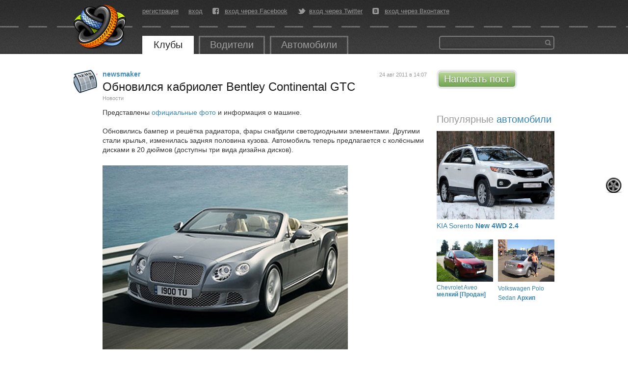

--- FILE ---
content_type: text/html; charset=utf-8
request_url: https://autokadabra.ru/shouts/43276
body_size: 6335
content:
<!DOCTYPE html>
<html lang='ru' xml:lang='ru' xmlns='http://www.w3.org/1999/xhtml'>
<head>
<meta charset='UTF-8'>

<title>
Обновился кабриолет Bentley Continental GTC &mdash; Автокадабра
</title>
<link href='/favicon.ico' rel='icon' type='image/x-icon'>

<!--[if IE]>
<script src="http://html5shiv.googlecode.com/svn/trunk/html5.js" type="text/javascript"></script>
<![endif]-->
<!--[if IE 7]>
<link href="/assets/specials/ie7-93b867cb362aa4a282480613b478495c.css" media="screen" rel="stylesheet" type="text/css" />
<![endif]-->


<!--[if IE]>

<![endif]-->
<script src="/assets/application-78949808457a6669f1172caad5797427.js" type="text/javascript"></script>
<link href="/assets/application-e7b0457372e74ab9bd6e819191adaccf.css" media="screen" rel="stylesheet" type="text/css" />
<script>
  //<![CDATA[
    I18n.defaultLocale = 'ru';
    I18n.locale = 'ru';
    document.on_hot_key = true
    document.on_up_button = true
  //]]>
</script>

<script src="/assets/shouts/shouts-0ad46ee39184fcd57139ac6adad177e7.js" type="text/javascript"></script>
<script src="/assets/shouts/comments-947805efd3867ecfd9656b46efcf90f2.js" type="text/javascript"></script>
<script src="/assets/shouts/xpanel-9925af3dd9e456c104ff210a18f64fc5.js" type="text/javascript"></script>

<script src="/galleria_themes/twelve/galleria.twelve.min.js" type="text/javascript"></script>
<link href="/galleria_themes/twelve/galleria.twelve.css" media="screen" rel="stylesheet" type="text/css" />
<!--[if IE]>
<link href="/fonts/autokadabra-icons-ie7.css" media="screen" rel="stylesheet" type="text/css" />
<![endif]-->
<script type='text/javascript'>
  var crtg_nid="2580";
  var crtg_cookiename="cto_rtt";
  var crtg_varname="crtg_content";
  function crtg_getCookie(c_name){
    var i,x,y,ARRCookies=document.cookie.split(";");
    for(i=0;i<ARRCookies.length;i++){
               x=ARRCookies[i].substr(0,ARRCookies[i].indexOf("="));
               y=ARRCookies[i].substr(ARRCookies[i].indexOf("=")+1);
               x=x.replace(/^\s+|\s+$/g,"");
               if(x==c_name){return unescape(y);}
     }
    return'';
     }
  var crtg_content = crtg_getCookie(crtg_cookiename);var crtg_rnd=Math.floor(Math.random()*99999999999);
  var crtg_url=location.protocol+'//rtax.criteo.com/delivery/rta/rta.js?netId='+escape(crtg_nid);crtg_url+='&cookieName='+escape(crtg_cookiename);crtg_url+='&rnd='+crtg_rnd;crtg_url+='&varName=' + escape(crtg_varname);
  var crtg_script=document.createElement('script');crtg_script.type='text/javascript';crtg_script.src=crtg_url;crtg_script.async=true;
  if(document.getElementsByTagName("head").length>0)document.getElementsByTagName("head")[0].appendChild(crtg_script);
  else
  if(document.getElementsByTagName("body").length>0)document.getElementsByTagName("body")[0].appendChild(crtg_script);
</script>

</head>
<body id='root_body'>
<div id='root'>
<header>
<nav>
<a href="/" id="logo" title="Перейти на главную страницу"></a>
<div class='center_panel'>
<ul class='user_menu'>
<li><a href="/users/sign_up">регистрация</a></li>
<li><a href="/users/sign_in">вход</a></li>
<li class='fb'>
<i class='icon-facebook-rect'></i>
<a href="/users/auth/facebook" class="fb">вход через Facebook</a>
</li>
<li class='tw'>
<i class='icon-twitter-bird'></i>
<a href="/users/auth/twitter" class="tw">вход через Twitter</a>
</li>
<li class='vk'>
<i class='icon-vkontakte-rect'></i>
<a href="/users/auth/vkontakte" class="vk">вход через Вконтакте</a>
</li>
</ul>

<ul class='main_menu'>
<li class='open'>
<a href="/clubs">Клубы</a>
</li>
<li class=''>
<a href="/users">Водители</a>
</li>
<li>
<a href="/auto">Автомобили</a>
</li>
</ul>

<div class='banner_top'>
<!--  AdRiver code START. Type:135x35 Site: auto PZ: 0 BN: 0 -->
<script language="javascript" type="text/javascript"><!--
var RndNum4NoCash = Math.round(Math.random() * 1000000000);
var ar_Tail='unknown'; if (document.referrer) ar_Tail = escape(document.referrer);
document.write(
'<iframe src="http://ad.adriver.ru/cgi-bin/erle.cgi?'
+ 'sid=176779&target=blank&w=135&h=35&bt=25&pz=0&rnd=' + RndNum4NoCash + '&tail256=' + ar_Tail
+ '" frameborder=0 vspace=0 hspace=0 width=135 height=35 marginwidth=0'
+ ' marginheight=0 scrolling=no></iframe>');
//--></script>
<noscript>
<a href="http://ad.adriver.ru/cgi-bin/click.cgi?sid=176779&bt=25&w=135&h=35&pz=0&rnd=2053945543" target=_blank>
<img src="http://ad.adriver.ru/cgi-bin/rle.cgi?sid=176779&bt=25&w=135&h=35&pz=0&rnd=2053945543" alt="-AdRiver-" border=0 width=135 height=35></a>
</noscript>

<!--  AdRiver code END  -->
</div>
<div class='search'>
<form action='/search' id='global_search_form' method='get'>
<button type='submit'>Найти</button>
<div class='query'>
<input id='q' name='q' type='text'>
</div>
</form>
</div>
</div>
</nav>
</header>
<div id='content'>

<div class='right_side'>
<div class='block add_post'>
<a href="/shouts/new" class="button green">Написать пост</a>
</div>

<div id="adriver_banner_2105358895"></div>
<br>
<script type="text/javascript">
var keyword = '';
if (typeof crtg_content !== 'undefined' && crtg_content) { keyword = crtg_content; }
new adriver("adriver_banner_2105358895", {sid:176779, bt:52, bn:1, keyword: keyword});
</script>



<div class='block popular_cars'>
<h1 class='title'>
Популярные 
<a href="/cars">автомобили</a>
</h1>
<div class='cars'>
<div class='car'>
<div class='car_photo'>
<a href="https://autokadabra.ru/cars/1280"><img alt="Medium" src="/system/uploads/profile_photos/Car/1/1832/medium.jpg" />
</a></div>
<div class='car_title'>
<a href="https://autokadabra.ru/cars/1280">KIA Sorento
<b>New 4WD 2.4</b>
</a></div>
</div>
<div class='car'>
<div class='car_photo'>
<a href="https://autokadabra.ru/cars/1792"><img alt="Medium" src="/system/uploads/profile_photos/Car/3/3852/medium.jpg" />
</a></div>
<div class='car_title'>
<a href="https://autokadabra.ru/cars/1792">Chevrolet Aveo
<b>мелкий [Продан]</b>
</a></div>
</div>
<div class='car'>
<div class='car_photo'>
<a href="https://autokadabra.ru/cars/2304"><img alt="Medium" src="/system/uploads/profile_photos/Car/1/1653/medium.jpg" />
</a></div>
<div class='car_title'>
<a href="https://autokadabra.ru/cars/2304">Volkswagen Polo Sedan
<b>Архип</b>
</a></div>
</div>
</div>
</div>

</div>
<div class='left_side'>
<div class='shout_page'>

<div class='shout' data-comment_url='https://autokadabra.ru/shouts/43276/comments' data-id='43276' data-timestamp='1768870784' id='shout_43276'>
<div class='avatar_place'>
<a class="avatar" href="/users/newsmaker" title="newsmaker"><img alt="newsmaker" src="/system/uploads/users/0/3/small.png?1318350512" /></a>
</div>
<div class='post_body'>
<div class='article'>
<div class='right_info'>
<time datetime="2011-08-24T14:07:24+04:00" pubdate="pubdate">24 авг 2011 в 14:07</time>
</div>
<div class='author'>
<a class="user" href="/users/newsmaker">newsmaker</a>
</div>
<div class='text'>
<h1 class='shout_title'>
Обновился кабриолет Bentley Continental GTC
</h1>
<div class='shout_parents'>
<div class='shout_parent' id='shout_parent_84848'>
<a href="/clubs/news" class="target_title">Новости</a>
</div>
</div>
<div class='text'>
Представлены <a href="http://www.carmagazine.co.uk/News/Search-Results/First-Official-Pictures/Bentley-Continental-GTC-2011-first-official-pictures/">официальные фото</a> и информация о машине. <br/><br/>Обновились бампер и решётка радиатора, фары снабдили светодиодными элементами. Другими стали крылья, изменилась задняя половина кузова. Автомобиль теперь предлагается с колёсными дисками в 20 дюймов (доступны три вида дизайна дисков). <br/><br/><div class='preview_big'><img class='thumb' src='/system/uploads/photos/Shout/50/50103/big/open-uri20110922-66770-h7jeu0.jpg'/></div>
<span id='adabracut'></span>
<br/><br/>Изменился и салон. Там  теперь – новая приборная панель. Центральная консоль обшита кожей. Мультимедийная система – тоже новая, с жёстким диском, объёмом 30 Гб, навигатором. Который работает с картами Google. Цветовая гамма отделки салона включает 17 цветов и 6 их комбинаций, а также 7 видов дерева.<br/><br/>Машина снабжена мотором W12 с двойным  турбонаддувом, мощностью 575 л.с. Крутящий момент – 700 Нм. Коробка передач – шестискоростная, автоматическая, ZF. <br/><br/>Максимальная скорость Bentley Continental GTC – 314 км.ч. «Контрольной сотни» машина может достичь за 4,8 сек. Автомобиль можно заказать уже сейчас. Но, поставки машин в салоны планируются лишь к зиме. <br/><br/><div class='preview_big'><img class='thumb' src='/system/uploads/photos/Shout/50/50104/big/open-uri20110922-66770-11f38ia.jpg'/></div><div class='preview_big'><img class='thumb' src='/system/uploads/photos/Shout/50/50105/big/open-uri20110922-66770-pg5wv8.jpg'/></div><div class='preview_big'><img class='thumb' src='/system/uploads/photos/Shout/50/50106/big/open-uri20110922-66770-y6wdd6.jpg'/></div><div class='preview_big'><img class='thumb' src='/system/uploads/photos/Shout/50/50107/big/open-uri20110922-66770-4zp4v1.jpg'/></div><div class='preview_big'><img class='thumb' src='/system/uploads/photos/Shout/50/50108/big/open-uri20110922-66770-1kfxd09.jpg'/></div><div class='preview_big'><img class='thumb' src='/system/uploads/photos/Shout/50/50109/big/open-uri20110922-66770-kt7jwe.jpg'/></div></adabracut>

<div class='clear'></div>
</div>
<div class='controls'>
<span class='comments_link' id='comment_link_43276'>
<span class='icon-comment'></span>
<a href="/shouts/43276/comments" class="active comments_all" data-id="43276">14 комментариев</a>
</span>

<span class="vote" id="vote_shout_43276"><span class="icon-thumbs-up"></span><span class="count"></span>нравится</span>
<span class="favorite" id="favorite_shout_43276"><span class="icon-star-1-1-1"></span><span class="count"></span>избранное</span>
<a href="/shouts/43276" class="permalink" title="ссылка на сообщение">#</a>
<span class='share'>
<a href="https://plus.google.com/share?url=https://autokadabra.ru/shouts/43276" class="icon-googleplus-rect" onclick="window.open(this.href, &#x27;Опубликовать ссылку в Google Plus&#x27;, &#x27;width=800,height=300&#x27;); return false" title="Опубликовать ссылку в Google Plus"></a>
<a href="http://vkontakte.ru/share.php?url=https://autokadabra.ru/shouts/43276" class="icon-vkontakte-rect" onclick="window.open(this.href, &#x27;Опубликовать ссылку во Вконтакте&#x27;, &#x27;width=800,height=300&#x27;); return false" title="Опубликовать ссылку во ВКонтакте"></a>
<a href="http://www.facebook.com/sharer.php?u=https://autokadabra.ru/shouts/43276" class="icon-facebook-rect" onclick="window.open(this.href, &#x27;Опубликовать ссылку в Facebook&#x27;, &#x27;width=800,height=300&#x27;); return false" title="Опубликовать ссылку в Facebook"></a>
<a href="http://twitter.com/intent/tweet?text=https://autokadabra.ru/shouts/43276+Обновился кабриолет Bentley Continental GTC+%23autokadabra" class="icon-twitter-bird" target="_blank" title="Опубликовать ссылку в Twitter"></a>
</span>

</div>
<div class='voted_users'>
</div>

<div class='clear'></div>
</div>
</div>
<div id='comments'></div>
<ul class='comments' id='shout_comments_43276'>
<li class='comment last' data-id='496096' id='comment_496096' >
<div class='dotted_line'>
<div class='dot'></div>
</div>
<div class='icon_comment'>
<a class="avatar" href="/users/PaLyCH" title="PaLyCH"><img alt="PaLyCH" src="/system/uploads/users/16/16380/small.png?1318255254" /></a>
</div>
<div class='article'>
<div class='comment_header'>
<span class="guest_user vote"><span class="icon-thumbs-up"></span><span class="count"></span></span>
<a class="user" href="/users/PaLyCH" rel="author">PaLyCH</a>
<span class='time show_on_hover'>24 авг 2011 в 15:12</span>
<a href="/shouts/43276#comment_496096" class="show_on_hover permalink" title="Ссылка на комментарий"><i class='icon-hash'></i>
</a><span class='to_chidren show_on_hover'></span>
</div>
<div class='text'>
может тоже торпеду деревом обкелить? Было бы прикольно
</div>
</div>

<ul class='reply_comments'>
</ul></li>
<li class='comment last' data-id='496095' id='comment_496095' >
<div class='dotted_line'>
<div class='dot'></div>
</div>
<div class='icon_comment'>
<a class="avatar" href="/users/olek" title="olek"><img alt="olek" class="avatar_male" src="/system/uploads/users/5/5846/small.png?1318255189" /></a>
</div>
<div class='article'>
<div class='comment_header'>
<span class="guest_user vote"><span class="icon-thumbs-up"></span><span class="count"></span></span>
<a class="user" href="/users/olek" rel="author">olek</a>
<span class='time show_on_hover'>24 авг 2011 в 15:31</span>
<a href="/shouts/43276#comment_496095" class="show_on_hover permalink" title="Ссылка на комментарий"><i class='icon-hash'></i>
</a><span class='to_chidren show_on_hover'></span>
</div>
<div class='text'>
<a href='/users/PaLyCH'>@PaLyCH</a> Причем нормальным — нецилиндрованным.
</div>
</div>

<ul class='reply_comments'>
</ul></li>
<li class='comment last' data-id='496094' id='comment_496094' >
<div class='dotted_line'>
<div class='dot'></div>
</div>
<div class='icon_comment'>
<a class="avatar" href="/users/RainbowDemon" title="RainbowDemon"><img alt="RainbowDemon" class="avatar_male" src="/system/uploads/users/16/16660/small.png?1318255418" /></a>
</div>
<div class='article'>
<div class='comment_header'>
<span class="guest_user vote"><span class="icon-thumbs-up"></span><span class="count"></span></span>
<a class="user" href="/users/RainbowDemon" rel="author">RainbowDemon</a>
<span class='time show_on_hover'>24 авг 2011 в 15:34</span>
<a href="/shouts/43276#comment_496094" class="show_on_hover permalink" title="Ссылка на комментарий"><i class='icon-hash'></i>
</a><span class='to_chidren show_on_hover'></span>
</div>
<div class='text'>
<a href='/users/PaLyCH'>@PaLyCH</a> Обклеить? Берешь доски, гвозди и обкалачиваешь
</div>
</div>

<ul class='reply_comments'>
</ul></li>
<li class='comment last' data-id='496093' id='comment_496093' >
<div class='dotted_line'>
<div class='dot'></div>
</div>
<div class='icon_comment'>
<a class="avatar" href="/users/Primarius" title="Primarius"><img alt="Primarius" class="avatar_male" src="/system/uploads/users/16/16501/small.png?1318255376" /></a>
</div>
<div class='article'>
<div class='comment_header'>
<span class="guest_user vote"><span class="icon-thumbs-up"></span><span class="count"></span></span>
<a class="user" href="/users/Primarius" rel="author">Primarius</a>
<span class='time show_on_hover'>24 авг 2011 в 15:40</span>
<a href="/shouts/43276#comment_496093" class="show_on_hover permalink" title="Ссылка на комментарий"><i class='icon-hash'></i>
</a><span class='to_chidren show_on_hover'></span>
</div>
<div class='text'>
Господи, ну почему 30Гб? Для такого уровня автомобиля SSD диск на 1Тб никак не повлияет на стоимость. Экран наверняка древний резистивный или унылый LCD, уже давно все можно на емкостных IPS дисплеях делать.
</div>
</div>

<ul class='reply_comments'>
</ul></li>
<li class='comment last' data-id='496092' id='comment_496092' >
<div class='dotted_line'>
<div class='dot'></div>
</div>
<div class='icon_comment'>
<a class="avatar" href="/users/Nichegoneponimay" title="Nichegoneponimay"><img alt="Nichegoneponimay" class="avatar_male" src="/system/uploads/users/17/17363/small.png?1318381421" /></a>
</div>
<div class='article'>
<div class='comment_header'>
<span class="guest_user vote"><span class="icon-thumbs-up"></span><span class="count"></span></span>
<a class="user" href="/users/Nichegoneponimay" rel="author">Nichegoneponimay</a>
<span class='time show_on_hover'>24 авг 2011 в 15:40</span>
<a href="/shouts/43276#comment_496092" class="show_on_hover permalink" title="Ссылка на комментарий"><i class='icon-hash'></i>
</a><span class='to_chidren show_on_hover'></span>
</div>
<div class='text'>
<a href='/users/RainbowDemon'>@RainbowDemon</a> Отстали вы с Олегом от моды. Сейчас в тренде погонаж.
</div>
</div>

<ul class='reply_comments'>
</ul></li>
<li class='comment last' data-id='496091' id='comment_496091' >
<div class='dotted_line'>
<div class='dot'></div>
</div>
<div class='icon_comment'>
<a class="avatar" href="/users/olek" title="olek"><img alt="olek" class="avatar_male" src="/system/uploads/users/5/5846/small.png?1318255189" /></a>
</div>
<div class='article'>
<div class='comment_header'>
<span class="guest_user vote"><span class="icon-thumbs-up"></span><span class="count"></span></span>
<a class="user" href="/users/olek" rel="author">olek</a>
<span class='time show_on_hover'>24 авг 2011 в 15:42</span>
<a href="/shouts/43276#comment_496091" class="show_on_hover permalink" title="Ссылка на комментарий"><i class='icon-hash'></i>
</a><span class='to_chidren show_on_hover'></span>
</div>
<div class='text'>
<a href='/users/Primarius'>@Primarius</a> А зачем 1Тб?
</div>
</div>

<ul class='reply_comments'>
</ul></li>
<li class='comment last' data-id='496090' id='comment_496090' >
<div class='dotted_line'>
<div class='dot'></div>
</div>
<div class='icon_comment'>
<a class="avatar" href="/users/Nichegoneponimay" title="Nichegoneponimay"><img alt="Nichegoneponimay" class="avatar_male" src="/system/uploads/users/17/17363/small.png?1318381421" /></a>
</div>
<div class='article'>
<div class='comment_header'>
<span class="guest_user vote"><span class="icon-thumbs-up"></span><span class="count"></span></span>
<a class="user" href="/users/Nichegoneponimay" rel="author">Nichegoneponimay</a>
<span class='time show_on_hover'>24 авг 2011 в 15:43</span>
<a href="/shouts/43276#comment_496090" class="show_on_hover permalink" title="Ссылка на комментарий"><i class='icon-hash'></i>
</a><span class='to_chidren show_on_hover'></span>
</div>
<div class='text'>
<a href='/users/olek'>@olek</a> Он жить в нем собирается, не иначе.
</div>
</div>

<ul class='reply_comments'>
</ul></li>
<li class='comment last' data-id='496089' id='comment_496089' >
<div class='dotted_line'>
<div class='dot'></div>
</div>
<div class='icon_comment'>
<a class="avatar" href="/users/Kakao" title="Kakao"><img alt="Kakao" src="/system/uploads/users/18/18392/small.png?1318255346" /></a>
</div>
<div class='article'>
<div class='comment_header'>
<span class="guest_user vote"><span class="icon-thumbs-up"></span><span class="count"></span></span>
<a class="user" href="/users/Kakao" rel="author">Kakao</a>
<span class='time show_on_hover'>24 авг 2011 в 16:10</span>
<a href="/shouts/43276#comment_496089" class="show_on_hover permalink" title="Ссылка на комментарий"><i class='icon-hash'></i>
</a><span class='to_chidren show_on_hover'></span>
</div>
<div class='text'>
<a href='/users/Primarius'>@Primarius</a> SSD на 1 Тб стоит всего 100 тысяч деревянных, при том что время его жизни может оочень быстро кончится, так что спорный момент.
</div>
</div>

<ul class='reply_comments'>
</ul></li>
<li class='comment last' data-id='496088' id='comment_496088' >
<div class='dotted_line'>
<div class='dot'></div>
</div>
<div class='icon_comment'>
<a class="avatar" href="/users/Kakao" title="Kakao"><img alt="Kakao" src="/system/uploads/users/18/18392/small.png?1318255346" /></a>
</div>
<div class='article'>
<div class='comment_header'>
<span class="guest_user vote"><span class="icon-thumbs-up"></span><span class="count"></span></span>
<a class="user" href="/users/Kakao" rel="author">Kakao</a>
<span class='time show_on_hover'>24 авг 2011 в 16:11</span>
<a href="/shouts/43276#comment_496088" class="show_on_hover permalink" title="Ссылка на комментарий"><i class='icon-hash'></i>
</a><span class='to_chidren show_on_hover'></span>
</div>
<div class='text'>
<a href='/users/Primarius'>@Primarius</a> Да и вообще сравнивать LCD с IPS это как сравнивать кабриолет с тойтой
</div>
</div>

<ul class='reply_comments'>
</ul></li>
<li class='comment last' data-id='496087' id='comment_496087' >
<div class='dotted_line'>
<div class='dot'></div>
</div>
<div class='icon_comment'>
<a class="avatar" href="/users/Kakao" title="Kakao"><img alt="Kakao" src="/system/uploads/users/18/18392/small.png?1318255346" /></a>
</div>
<div class='article'>
<div class='comment_header'>
<span class="guest_user vote"><span class="icon-thumbs-up"></span><span class="count"></span></span>
<a class="user" href="/users/Kakao" rel="author">Kakao</a>
<span class='time show_on_hover'>24 авг 2011 в 16:11</span>
<a href="/shouts/43276#comment_496087" class="show_on_hover permalink" title="Ссылка на комментарий"><i class='icon-hash'></i>
</a><span class='to_chidren show_on_hover'></span>
</div>
<div class='text'>
<a href='/users/Kakao'>@Kakao</a> *тойотой
</div>
</div>

<ul class='reply_comments'>
</ul></li>
<li class='comment last' data-id='496086' id='comment_496086' >
<div class='dotted_line'>
<div class='dot'></div>
</div>
<div class='icon_comment'>
<a class="avatar" href="/users/vlad" title="vlad"><img alt="vlad" class="avatar_male" src="/system/uploads/users/4/4868/small.png?1318255344" /></a>
</div>
<div class='article'>
<div class='comment_header'>
<span class="guest_user vote"><span class="icon-thumbs-up"></span><span class="count"></span></span>
<a class="user" href="/users/vlad" rel="author">vlad</a>
<span class='time show_on_hover'>24 авг 2011 в 16:14</span>
<a href="/shouts/43276#comment_496086" class="show_on_hover permalink" title="Ссылка на комментарий"><i class='icon-hash'></i>
</a><span class='to_chidren show_on_hover'></span>
</div>
<div class='text'>
<a href='/users/Primarius'>@Primarius</a> IPS — это частный случай LCD ;) <br/>Резистивный — может быть ИПС, это технология тача, а не воспроизведения.
</div>
</div>

<ul class='reply_comments'>
</ul></li>
<li class='comment last' data-id='496085' id='comment_496085' >
<div class='dotted_line'>
<div class='dot'></div>
</div>
<div class='icon_comment'>
<a class="avatar" href="/users/Primarius" title="Primarius"><img alt="Primarius" class="avatar_male" src="/system/uploads/users/16/16501/small.png?1318255376" /></a>
</div>
<div class='article'>
<div class='comment_header'>
<span class="guest_user vote"><span class="icon-thumbs-up"></span><span class="count"></span></span>
<a class="user" href="/users/Primarius" rel="author">Primarius</a>
<span class='time show_on_hover'>24 авг 2011 в 20:42</span>
<a href="/shouts/43276#comment_496085" class="show_on_hover permalink" title="Ссылка на комментарий"><i class='icon-hash'></i>
</a><span class='to_chidren show_on_hover'></span>
</div>
<div class='text'>
<a href='/users/vlad'>@vlad</a> я в курсе
</div>
</div>

<ul class='reply_comments'>
</ul></li>
<li class='comment last' data-id='496084' id='comment_496084' >
<div class='dotted_line'>
<div class='dot'></div>
</div>
<div class='icon_comment'>
<a class="avatar" href="/users/Primarius" title="Primarius"><img alt="Primarius" class="avatar_male" src="/system/uploads/users/16/16501/small.png?1318255376" /></a>
</div>
<div class='article'>
<div class='comment_header'>
<span class="guest_user vote"><span class="icon-thumbs-up"></span><span class="count"></span></span>
<a class="user" href="/users/Primarius" rel="author">Primarius</a>
<span class='time show_on_hover'>24 авг 2011 в 20:42</span>
<a href="/shouts/43276#comment_496084" class="show_on_hover permalink" title="Ссылка на комментарий"><i class='icon-hash'></i>
</a><span class='to_chidren show_on_hover'></span>
</div>
<div class='text'>
<a href='/users/Kakao'>@Kakao</a> да, быстро, около 30 лет, а то и 50…
</div>
</div>

<ul class='reply_comments'>
</ul></li>
<li class='comment last' data-id='496083' id='comment_496083' >
<div class='dotted_line'>
<div class='dot'></div>
</div>
<div class='icon_comment'>
<a class="avatar" href="/users/vlad" title="vlad"><img alt="vlad" class="avatar_male" src="/system/uploads/users/4/4868/small.png?1318255344" /></a>
</div>
<div class='article'>
<div class='comment_header'>
<span class="guest_user vote"><span class="icon-thumbs-up"></span><span class="count"></span></span>
<a class="user" href="/users/vlad" rel="author">vlad</a>
<span class='time show_on_hover'>24 авг 2011 в 21:42</span>
<a href="/shouts/43276#comment_496083" class="show_on_hover permalink" title="Ссылка на комментарий"><i class='icon-hash'></i>
</a><span class='to_chidren show_on_hover'></span>
</div>
<div class='text'>
<a href='/users/Primarius'>@Primarius</a> Тогда не пиши херню ))
</div>
</div>

<ul class='reply_comments'>
</ul></li>

</ul>
<div class='guest_message'>
Только зарегистрированные пользователи могут оставлять комментарии. <a href="/users/sign_in">Войдите</a>, пожалуйста, или <a href="/users/sign_up">зарегистрируйтесь</a>.
</div>
</div>
</div>

</div>
</div>

<div class='clear'></div>
</div>
<div class='footer_placeholder'></div>
<footer>
<nav>
<ul class='user_menu'>
<li><a href="/users/sign_up">регистрация</a></li>
<li><a href="/users/sign_in">вход</a></li>
<li class='fb'>
<i class='icon-facebook-rect'></i>
<a href="/users/auth/facebook" class="fb">вход через Facebook</a>
</li>
<li class='tw'>
<i class='icon-twitter-bird'></i>
<a href="/users/auth/twitter" class="tw">вход через Twitter</a>
</li>
<li class='vk'>
<i class='icon-vkontakte-rect'></i>
<a href="/users/auth/vkontakte" class="vk">вход через Вконтакте</a>
</li>
</ul>

<ul class='main_menu'>
<li class='open'>
<a href="/clubs">Клубы</a>
</li>
<li class=''>
<a href="/users">Водители</a>
</li>
<li>
<a href="/auto">Автомобили</a>
</li>
</ul>

<ul class='base'>
<li><a href="/base/pdds">ПДД</a></li>
<li><a href="/base/koaps">КоАП</a></li>
<li><a href="/base/signs">Знаки</a></li>
<li><a href="/road-editor">Дорожный редактор</a></li>
</ul>

<ul class='pages'>
<li><a href="/info/about" class="about">О проекте</a></li>
<li><a href="/info/agreement">Соглашение</a></li>
<li><a href="/info/help">Помощь</a></li>
</ul>

<div class='copyright'>
<div class='company'>
<div class='copy'>&copy; 2007-2026</div>
<a href="http://www.tmtm.ru/" target="_blank">&laquo;ТМ&raquo;</a>
</div>
</div>

</nav>
</footer>
</div>
<script>
  (function(i,s,o,g,r,a,m){i['GoogleAnalyticsObject']=r;i[r]=i[r]||function(){
  (i[r].q=i[r].q||[]).push(arguments)},i[r].l=1*new Date();a=s.createElement(o),
  m=s.getElementsByTagName(o)[0];a.async=1;a.src=g;m.parentNode.insertBefore(a,m)
  })(window,document,'script','//www.google-analytics.com/analytics.js','ga');

  ga('create', 'UA-726094-3', 'autokadabra.ru');
  ga('require', 'displayfeatures');
  ga('send', 'pageview');
</script>

</body>
</html>
